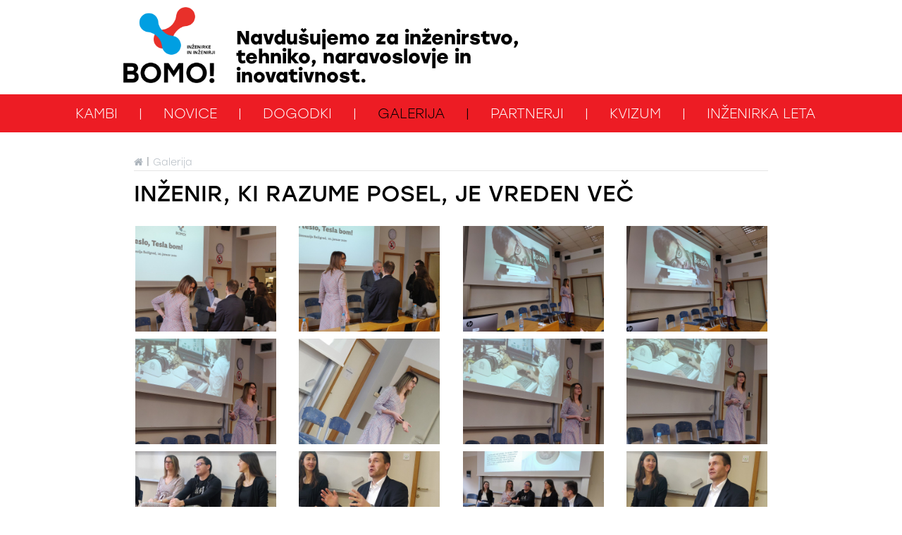

--- FILE ---
content_type: text/html; charset=UTF-8
request_url: https://www.inzenirji-bomo.si/sl/galerija/2020012313552145/inzenir,-ki-razume-posel,-je-vreden-vec
body_size: 4207
content:
<!DOCTYPE html>
<html lang="sl">
<head>		
	<title>Galerija -  </title>

	<meta charset="UTF-8" />
	<meta name="description" content="Projekt Inženirke in inženirji bomo! združuje priznane inženirke in inženirje, vrhunske managerke in managerje, raziskovalke in raziskovalce na fakulteti, ambiciozne študente iz tehničnih in naravoslovnih fakultet, predstavnike start-up podjetij in različne prodorne ter ustvarjalne posameznike. Z mladimi delijo svoje življenjske izkušnje, predstavijo karierne priložnosti na znanstvenem področju in v tehničnih poklicih ter spodbujajo nadgrajevanje inženirskega znanja s poslovnim." />
	<meta name="keywords" content="Inženirke in inženirji bomo!, Ne teslo. Tesla bom!, slovenski inženirji, inženirka leta, inženirke, inženirji, inovativnost, dosežki slovencev, kadri, gimnazija, kam na fakulteto, mladi, talenti, izkušnje, Edita Krajnović, narod inženirjev, inovator" />
	<meta name="copyright" content="Copyright Arctur d. o. o. Vse pravice pridržane." />
	<meta name="author" content="Arctur d.o.o." />
	<meta name="viewport" content="width=device-width, initial-scale=1, maximum-scale=1, user-scalable=no" />
	<meta http-equiv="X-UA-Compatible" content="IE=edge" />
	<meta name="google-site-verification" content="Vz7TBulpXH5c0Z2CLrKA40RhCru-0ePNiFK1i_D0Yy4" />	
	<link rel="icon" type="image/x-icon" href="/favicon.png" />
	<link rel="shortcut icon" type="image/x-icon" href="/favicon.png" />
	<link rel="stylesheet" href="https://use.typekit.net/avr0cak.css">
	<link rel="stylesheet" type="text/css" href="/vendor/vendor.min.css?v=1593103652"/>	<link rel="stylesheet" type="text/css" href="/css/style.css?v=1631519616" />
	<meta property="og:type"   content="website" />
<meta property="og:url"    content="https://www.inzenirji-bomo.si/sl/galerija/2020012313552145/" />

	<!--[if IE 7]>
	<link rel="stylesheet" type="text/css" href="/css/ie7.css" />
	<![endif]-->
	<!--[if IE 8]>
	<link rel="stylesheet" type="text/css" href="/css/ie8.css" />
	<![endif]-->
	
	<link rel="alternate" type="application/rss+xml" href="/rss/rss.php" title="Novice" />
		
	<!--[if lt IE 9]>
	<script type="text/javascript" src="/lib/html5shiv/html5shiv-printshiv.min.js"></script>
	<![endif]-->
	<!--<script type="text/javascript" src="/lib/jquery-1.12.0.min.js"></script>-->
	<script type="text/javascript" src="/vendor/vendor.min.js?v=1593103652"></script>	<script type="text/javascript" src="/js/scripts.min.js?v=1627654432"></script>	<script src="https://www.google.com/recaptcha/api.js?onload=captchaCallback&render=explicit&hl=sl" async defer></script></head><body id="body-content" data-strid="15_slo">

<div class="container">
  <header class="str-15">
    <div class="row logo-wrapper mb-3">      
      <div class="offset-xxl-2 col-lg-2 col-md-3 col-sm-4 logo-anchor-wrapper">
                <a href="/" class="logo-anchor">
          <img src="/images/backgrounds/logo-ib.png" class="img-fluid" alt="Header">
        </a>
      </div>
      <div class="col-xl-4 col-lg-6 col-sm-8">
        <h1>Navdušujemo za inženirstvo, tehniko, naravoslovje in inovativnost.</h1>
        <!-- <h1 class="red"></h1> -->
      </div> 

      <div class="col-lg-2 col-sm-12">       
              </div> 

    </div>
  </header>
</div>

<div class="container-fluid">
  <div class="row">
    <div class="col-12 menu-wrapper">   
      <nav class="navbar navbar-expand-lg navbar-light main-navigation"> 		<a class="d-lg-none navbar-brand" href="#"></a>	<button class="custom-toggler navbar-toggler" type="button" data-toggle="collapse" 
								data-target="#bs-main-menu-collapse" aria-controls="bs-main-menu-collapse" aria-expanded="false" aria-label="Toggle navigation">		<span class="navbar-toggler-icon"></span>	</button>	<div class="collapse navbar-collapse" id="bs-main-menu-collapse">		<ul id="main-menu-bootstrap" class="navbar-nav"><li class="nav-item bs-level1 first"><a href="/sl/kambi/" data-url-v-dir="kambi" class="nav-link bs-level1" title="KAMbi">KAMbi</a></li>
<li class="nav-item bs-level1" style="display:none;"><a href="/sl/o-projektu/" data-url-v-dir="o-projektu" class="nav-link bs-level1" title="O projektu">O projektu</a></li>
<li class="nav-item bs-level1" style="display:none;"><a href="/sl/zakaj-navdusujemo/" data-url-v-dir="zakaj-navdusujemo" class="nav-link bs-level1" title="Zakaj navdušujemo?">Zakaj navdušujemo?</a></li>
<li class="nav-item bs-level1"><a href="/sl/novice/" data-url-v-dir="novice" class="nav-link bs-level1" title="Novice">Novice</a></li>
<li class="nav-item bs-level1" style="display:none;"><a href="#" data-url-v-dir="kvadrati" class="nav-link bs-level1" title="Kvadrati">Kvadrati</a></li>
<li class="nav-item bs-level1" style="display:none;"><a href="#" data-url-v-dir="besede-ustanoviteljev" class="nav-link bs-level1" title="Besede ustanoviteljev">Besede ustanoviteljev</a></li>
<li class="nav-item bs-level1" style="display:none;"><a href="#" data-url-v-dir="header-tekst" class="nav-link bs-level1" title="Header tekst">Header tekst</a></li>
<li class="nav-item bs-level1" style="display:none;"><a href="#" data-url-v-dir="vizitka" class="nav-link bs-level1" title="Vizitka">Vizitka</a></li>
<li class="nav-item bs-level1" style="display:none;"><a href="#" data-url-v-dir="footer-tekst" class="nav-link bs-level1" title="Footer tekst">Footer tekst</a></li>
<li class="nav-item bs-level1"><a href="/sl/dogodki/" data-url-v-dir="dogodki" class="nav-link bs-level1" title="Dogodki">Dogodki</a></li>
<li class="nav-item bs-level1 bs-level1-open"><a href="/sl/galerija/" data-url-v-dir="galerija" class="nav-link bs-level1" title="Galerija">Galerija</a></li>
<li class="nav-item bs-level1"><a href="/sl/partnerji/" data-url-v-dir="partnerji" class="nav-link bs-level1" title="Partnerji">Partnerji</a></li>
<li class="nav-item bs-level1" style="display:none;"><a href="#" data-url-v-dir="eml-profil-uporabnika" class="nav-link bs-level1" title="Eml profil uporabnika">Eml profil uporabnika</a></li>
<li class="nav-item bs-level1" style="display:none;"><a href="/sl/izjava-o-varstvu-osebnih-podatkov/" data-url-v-dir="izjava-o-varstvu-osebnih-podatkov" class="nav-link bs-level1" title="Izjava o varstvu osebnih podatkov">Izjava o varstvu osebnih podatkov</a></li>
<li class="nav-item bs-level1"><a href="/sl/kvizum/" data-url-v-dir="kvizum" class="nav-link bs-level1" title="kviZUM">kviZUM</a></li>
<li class="nav-item bs-level1" style="display:none;"><a href="/sl/koledar-dogodkov/" data-url-v-dir="koledar-dogodkov" class="nav-link bs-level1" title="Koledar dogodkov">Koledar dogodkov</a></li>
<li class="nav-item bs-level1"><a href="https://www.inzenirka-leta.si/" target="_blank" data-url-v-dir="inzenirka-leta" class="nav-link bs-level1" title="Inženirka leta">Inženirka leta</a></li>
<li class="nav-item bs-level1" style="display:none;"><a href="#" data-url-v-dir="kvizum-tekst" class="nav-link bs-level1" title="kviZUM tekst">kviZUM tekst</a></li>
<li class="nav-item bs-level1" style="display:none;"><a href="http://www.talentismo.si/" target="_blank" data-url-v-dir="kvizum-old" class="nav-link bs-level1" title="kviZUM">kviZUM</a></li>
<li class="nav-item bs-level1" style="display:none;"><a href="/sl/zemljevid-strani/" data-url-v-dir="zemljevid-strani" class="nav-link bs-level1" title="Zemljevid strani">Zemljevid strani</a></li>
<li class="nav-item bs-level1" style="display:none;"><a href="/sl/kolofon/" data-url-v-dir="kolofon" class="nav-link bs-level1" title="Kolofon">Kolofon</a></li>
		</ul>	</div></nav>  </div> 
  </div>
</div>

<div class="container-fluid content-page">
	<div class="row">	
		<div class="container">
			<div class="row ">
				<div class="col-12 content-wrapper">
					
				<div id="breadcrumbs"> <a href="/"><i class="fa fa-home" aria-hidden="true"></i></a> <span class="text-muted">|</span> <a href="/sl/galerija/" title="Galerija">Galerija</a></div><hr class="bc-hr" />
				<h1></h1>
				<h1>INŽENIR, KI RAZUME POSEL, JE VREDEN VEČ</h1><div class="row gallery-row"><div class="col-sm-6 col-md-6 col-lg-3 plr-5 f-gallery" style="margin-bottom:10px;"><a href="/img/2020012914380322/mid/IMG_20200120_123136.jpg?m=1580305083" title="" target="_blank" rel="gallerymagnific[2020012914380322]"><div class="gallery-wrapper" style="background-image:url(/img/2020012914380322/mid/IMG_20200120_123136.jpg?m="1580305083);"></div></a></div><div class="col-sm-6 col-md-6 col-lg-3 plr-5 f-gallery" style="margin-bottom:10px;"><a href="/img/2020012914380334/mid/IMG_20200120_123141.jpg?m=1580305084" title="" target="_blank" rel="gallerymagnific[2020012914380334]"><div class="gallery-wrapper" style="background-image:url(/img/2020012914380334/mid/IMG_20200120_123141.jpg?m="1580305084);"></div></a></div><div class="col-sm-6 col-md-6 col-lg-3 plr-5 f-gallery" style="margin-bottom:10px;"><a href="/img/2020012914380405/mid/IMG_20200120_125353.jpg?m=1580305084" title="" target="_blank" rel="gallerymagnific[2020012914380405]"><div class="gallery-wrapper" style="background-image:url(/img/2020012914380405/mid/IMG_20200120_125353.jpg?m="1580305084);"></div></a></div><div class="col-sm-6 col-md-6 col-lg-3 plr-5 f-gallery" style="margin-bottom:10px;"><a href="/img/2020012914380484/mid/IMG_20200120_125356.jpg?m=1580305085" title="" target="_blank" rel="gallerymagnific[2020012914380484]"><div class="gallery-wrapper" style="background-image:url(/img/2020012914380484/mid/IMG_20200120_125356.jpg?m="1580305085);"></div></a></div><div class="col-sm-6 col-md-6 col-lg-3 plr-5 f-gallery" style="margin-bottom:10px;"><a href="/img/2020012914380589/mid/IMG_20200120_130850.jpg?m=1580305085" title="" target="_blank" rel="gallerymagnific[2020012914380589]"><div class="gallery-wrapper" style="background-image:url(/img/2020012914380589/mid/IMG_20200120_130850.jpg?m="1580305085);"></div></a></div><div class="col-sm-6 col-md-6 col-lg-3 plr-5 f-gallery" style="margin-bottom:10px;"><a href="/img/2020012914380522/mid/IMG_20200120_130837.jpg?m=1580305085" title="" target="_blank" rel="gallerymagnific[2020012914380522]"><div class="gallery-wrapper" style="background-image:url(/img/2020012914380522/mid/IMG_20200120_130837.jpg?m="1580305085);"></div></a></div><div class="col-sm-6 col-md-6 col-lg-3 plr-5 f-gallery" style="margin-bottom:10px;"><a href="/img/2020012914380574/mid/IMG_20200120_130851.jpg?m=1580305086" title="" target="_blank" rel="gallerymagnific[2020012914380574]"><div class="gallery-wrapper" style="background-image:url(/img/2020012914380574/mid/IMG_20200120_130851.jpg?m="1580305086);"></div></a></div><div class="col-sm-6 col-md-6 col-lg-3 plr-5 f-gallery" style="margin-bottom:10px;"><a href="/img/2020012914380639/mid/IMG_20200120_130854.jpg?m=1580305086" title="" target="_blank" rel="gallerymagnific[2020012914380639]"><div class="gallery-wrapper" style="background-image:url(/img/2020012914380639/mid/IMG_20200120_130854.jpg?m="1580305086);"></div></a></div><div class="col-sm-6 col-md-6 col-lg-3 plr-5 f-gallery" style="margin-bottom:10px;"><a href="/img/2020012914380671/mid/IMG_20200120_131718.jpg?m=1580305087" title="" target="_blank" rel="gallerymagnific[2020012914380671]"><div class="gallery-wrapper" style="background-image:url(/img/2020012914380671/mid/IMG_20200120_131718.jpg?m="1580305087);"></div></a></div><div class="col-sm-6 col-md-6 col-lg-3 plr-5 f-gallery" style="margin-bottom:10px;"><a href="/img/2020012914380759/mid/IMG_20200120_133559.jpg?m=1580305087" title="" target="_blank" rel="gallerymagnific[2020012914380759]"><div class="gallery-wrapper" style="background-image:url(/img/2020012914380759/mid/IMG_20200120_133559.jpg?m="1580305087);"></div></a></div><div class="col-sm-6 col-md-6 col-lg-3 plr-5 f-gallery" style="margin-bottom:10px;"><a href="/img/2020012914380790/mid/IMG_20200120_131722.jpg?m=1580305087" title="" target="_blank" rel="gallerymagnific[2020012914380790]"><div class="gallery-wrapper" style="background-image:url(/img/2020012914380790/mid/IMG_20200120_131722.jpg?m="1580305087);"></div></a></div><div class="col-sm-6 col-md-6 col-lg-3 plr-5 f-gallery" style="margin-bottom:10px;"><a href="/img/2020012914380706/mid/IMG_20200120_133602.jpg?m=1580305088" title="" target="_blank" rel="gallerymagnific[2020012914380706]"><div class="gallery-wrapper" style="background-image:url(/img/2020012914380706/mid/IMG_20200120_133602.jpg?m="1580305088);"></div></a></div><div class="col-sm-6 col-md-6 col-lg-3 plr-5 f-gallery" style="margin-bottom:10px;"><a href="/img/2020012914380894/mid/IMG_20200120_133604.jpg?m=1580305088" title="" target="_blank" rel="gallerymagnific[2020012914380894]"><div class="gallery-wrapper" style="background-image:url(/img/2020012914380894/mid/IMG_20200120_133604.jpg?m="1580305088);"></div></a></div><div class="col-sm-6 col-md-6 col-lg-3 plr-5 f-gallery" style="margin-bottom:10px;"><a href="/img/2020012914380842/mid/IMG_20200120_133600.jpg?m=1580305089" title="" target="_blank" rel="gallerymagnific[2020012914380842]"><div class="gallery-wrapper" style="background-image:url(/img/2020012914380842/mid/IMG_20200120_133600.jpg?m="1580305089);"></div></a></div><div class="col-sm-6 col-md-6 col-lg-3 plr-5 f-gallery" style="margin-bottom:10px;"><a href="/img/2020012914380966/mid/IMG_20200120_133606.jpg?m=1580305089" title="" target="_blank" rel="gallerymagnific[2020012914380966]"><div class="gallery-wrapper" style="background-image:url(/img/2020012914380966/mid/IMG_20200120_133606.jpg?m="1580305089);"></div></a></div><div class="col-sm-6 col-md-6 col-lg-3 plr-5 f-gallery" style="margin-bottom:10px;"><a href="/img/2020012914380940/mid/IMG_20200120_134250.jpg?m=1580305089" title="" target="_blank" rel="gallerymagnific[2020012914380940]"><div class="gallery-wrapper" style="background-image:url(/img/2020012914380940/mid/IMG_20200120_134250.jpg?m="1580305089);"></div></a></div><div class="col-sm-6 col-md-6 col-lg-3 plr-5 f-gallery" style="margin-bottom:10px;"><a href="/img/2020012914381059/mid/IMG_20200120_134300.jpg?m=1580305090" title="" target="_blank" rel="gallerymagnific[2020012914381059]"><div class="gallery-wrapper" style="background-image:url(/img/2020012914381059/mid/IMG_20200120_134300.jpg?m="1580305090);"></div></a></div><div class="col-sm-6 col-md-6 col-lg-3 plr-5 f-gallery" style="margin-bottom:10px;"><a href="/img/2020012914381068/mid/IMG_20200120_134259.jpg?m=1580305090" title="" target="_blank" rel="gallerymagnific[2020012914381068]"><div class="gallery-wrapper" style="background-image:url(/img/2020012914381068/mid/IMG_20200120_134259.jpg?m="1580305090);"></div></a></div><div class="col-sm-6 col-md-6 col-lg-3 plr-5 f-gallery" style="margin-bottom:10px;"><a href="/img/2020012914381072/mid/IMG_20200120_134305.jpg?m=1580305091" title="" target="_blank" rel="gallerymagnific[2020012914381072]"><div class="gallery-wrapper" style="background-image:url(/img/2020012914381072/mid/IMG_20200120_134305.jpg?m="1580305091);"></div></a></div><div class="col-sm-6 col-md-6 col-lg-3 plr-5 f-gallery" style="margin-bottom:10px;"><a href="/img/2020012914381133/mid/IMG_20200120_134312.jpg?m=1580305091" title="" target="_blank" rel="gallerymagnific[2020012914381133]"><div class="gallery-wrapper" style="background-image:url(/img/2020012914381133/mid/IMG_20200120_134312.jpg?m="1580305091);"></div></a></div><div class="col-sm-6 col-md-6 col-lg-3 plr-5 f-gallery" style="margin-bottom:10px;"><a href="/img/2020012914381127/mid/IMG_20200120_134311.jpg?m=1580305092" title="" target="_blank" rel="gallerymagnific[2020012914381127]"><div class="gallery-wrapper" style="background-image:url(/img/2020012914381127/mid/IMG_20200120_134311.jpg?m="1580305092);"></div></a></div><div class="col-sm-6 col-md-6 col-lg-3 plr-5 f-gallery" style="margin-bottom:10px;"><a href="/img/2020012914381207/mid/IMG_20200120_134313.jpg?m=1580305092" title="" target="_blank" rel="gallerymagnific[2020012914381207]"><div class="gallery-wrapper" style="background-image:url(/img/2020012914381207/mid/IMG_20200120_134313.jpg?m="1580305092);"></div></a></div><div class="col-sm-6 col-md-6 col-lg-3 plr-5 f-gallery" style="margin-bottom:10px;"><a href="/img/2020012914381249/mid/IMG_20200120_134317.jpg?m=1580305092" title="" target="_blank" rel="gallerymagnific[2020012914381249]"><div class="gallery-wrapper" style="background-image:url(/img/2020012914381249/mid/IMG_20200120_134317.jpg?m="1580305092);"></div></a></div><div class="col-sm-6 col-md-6 col-lg-3 plr-5 f-gallery" style="margin-bottom:10px;"><a href="/img/2020012914381286/mid/IMG_20200120_134316.jpg?m=1580305093" title="" target="_blank" rel="gallerymagnific[2020012914381286]"><div class="gallery-wrapper" style="background-image:url(/img/2020012914381286/mid/IMG_20200120_134316.jpg?m="1580305093);"></div></a></div><div class="col-sm-6 col-md-6 col-lg-3 plr-5 f-gallery" style="margin-bottom:10px;"><a href="/img/2020012914381388/mid/IMG_20200120_140120.jpg?m=1580305093" title="" target="_blank" rel="gallerymagnific[2020012914381388]"><div class="gallery-wrapper" style="background-image:url(/img/2020012914381388/mid/IMG_20200120_140120.jpg?m="1580305093);"></div></a></div><div class="col-sm-6 col-md-6 col-lg-3 plr-5 f-gallery" style="margin-bottom:10px;"><a href="/img/2020012914381378/mid/IMG_20200120_140126.jpg?m=1580305094" title="" target="_blank" rel="gallerymagnific[2020012914381378]"><div class="gallery-wrapper" style="background-image:url(/img/2020012914381378/mid/IMG_20200120_140126.jpg?m="1580305094);"></div></a></div><div class="col-sm-6 col-md-6 col-lg-3 plr-5 f-gallery" style="margin-bottom:10px;"><a href="/img/2020012914381422/mid/IMG_20200120_140122.jpg?m=1580305094" title="" target="_blank" rel="gallerymagnific[2020012914381422]"><div class="gallery-wrapper" style="background-image:url(/img/2020012914381422/mid/IMG_20200120_140122.jpg?m="1580305094);"></div></a></div><div class="col-sm-6 col-md-6 col-lg-3 plr-5 f-gallery" style="margin-bottom:10px;"><a href="/img/2020012914381400/mid/IMG_20200120_140142.jpg?m=1580305094" title="" target="_blank" rel="gallerymagnific[2020012914381400]"><div class="gallery-wrapper" style="background-image:url(/img/2020012914381400/mid/IMG_20200120_140142.jpg?m="1580305094);"></div></a></div><div class="col-sm-6 col-md-6 col-lg-3 plr-5 f-gallery" style="margin-bottom:10px;"><a href="/img/2020012914381570/mid/IMG_20200120_140148.jpg?m=1580305095" title="" target="_blank" rel="gallerymagnific[2020012914381570]"><div class="gallery-wrapper" style="background-image:url(/img/2020012914381570/mid/IMG_20200120_140148.jpg?m="1580305095);"></div></a></div><div class="col-sm-6 col-md-6 col-lg-3 plr-5 f-gallery" style="margin-bottom:10px;"><a href="/img/2020012914381534/mid/IMG_20200120_140151.jpg?m=1580305095" title="" target="_blank" rel="gallerymagnific[2020012914381534]"><div class="gallery-wrapper" style="background-image:url(/img/2020012914381534/mid/IMG_20200120_140151.jpg?m="1580305095);"></div></a></div><div class="col-sm-6 col-md-6 col-lg-3 plr-5 f-gallery" style="margin-bottom:10px;"><a href="/img/2020012914381507/mid/IMG_20200120_140154.jpg?m=1580305096" title="" target="_blank" rel="gallerymagnific[2020012914381507]"><div class="gallery-wrapper" style="background-image:url(/img/2020012914381507/mid/IMG_20200120_140154.jpg?m="1580305096);"></div></a></div><div class="col-sm-6 col-md-6 col-lg-3 plr-5 f-gallery" style="margin-bottom:10px;"><a href="/img/2020012914381600/mid/IMG-0002.jpg?m=1580305097" title="" target="_blank" rel="gallerymagnific[2020012914381600]"><div class="gallery-wrapper" style="background-image:url(/img/2020012914381600/mid/IMG-0002.jpg?m="1580305097);"></div></a></div><div class="col-sm-6 col-md-6 col-lg-3 plr-5 f-gallery" style="margin-bottom:10px;"><a href="/img/2020012914381741/mid/IMG-0008.jpg?m=1580305098" title="" target="_blank" rel="gallerymagnific[2020012914381741]"><div class="gallery-wrapper" style="background-image:url(/img/2020012914381741/mid/IMG-0008.jpg?m="1580305098);"></div></a></div><div class="col-sm-6 col-md-6 col-lg-3 plr-5 f-gallery" style="margin-bottom:10px;"><a href="/img/2020012914381837/mid/IMG-0001.jpg?m=1580305100" title="" target="_blank" rel="gallerymagnific[2020012914381837]"><div class="gallery-wrapper" style="background-image:url(/img/2020012914381837/mid/IMG-0001.jpg?m="1580305100);"></div></a></div><div class="col-sm-6 col-md-6 col-lg-3 plr-5 f-gallery" style="margin-bottom:10px;"><a href="/img/2020012914382063/mid/IMG-0011.jpg?m=1580305101" title="" target="_blank" rel="gallerymagnific[2020012914382063]"><div class="gallery-wrapper" style="background-image:url(/img/2020012914382063/mid/IMG-0011.jpg?m="1580305101);"></div></a></div><div class="col-sm-6 col-md-6 col-lg-3 plr-5 f-gallery" style="margin-bottom:10px;"><a href="/img/2020012914382175/mid/IMG-0019.jpg?m=1580305101" title="" target="_blank" rel="gallerymagnific[2020012914382175]"><div class="gallery-wrapper" style="background-image:url(/img/2020012914382175/mid/IMG-0019.jpg?m="1580305101);"></div></a></div><div class="col-sm-6 col-md-6 col-lg-3 plr-5 f-gallery" style="margin-bottom:10px;"><a href="/img/2020012914382256/mid/IMG-8279.jpg?m=1580305103" title="" target="_blank" rel="gallerymagnific[2020012914382256]"><div class="gallery-wrapper" style="background-image:url(/img/2020012914382256/mid/IMG-8279.jpg?m="1580305103);"></div></a></div><div class="col-sm-6 col-md-6 col-lg-3 plr-5 f-gallery" style="margin-bottom:10px;"><a href="/img/2020012914382327/mid/IMG-8290.jpg?m=1580305104" title="" target="_blank" rel="gallerymagnific[2020012914382327]"><div class="gallery-wrapper" style="background-image:url(/img/2020012914382327/mid/IMG-8290.jpg?m="1580305104);"></div></a></div><div class="col-sm-6 col-md-6 col-lg-3 plr-5 f-gallery" style="margin-bottom:10px;"><a href="/img/2020012914382414/mid/IMG-8292.jpg?m=1580305105" title="" target="_blank" rel="gallerymagnific[2020012914382414]"><div class="gallery-wrapper" style="background-image:url(/img/2020012914382414/mid/IMG-8292.jpg?m="1580305105);"></div></a></div><div class="col-sm-6 col-md-6 col-lg-3 plr-5 f-gallery" style="margin-bottom:10px;"><a href="/img/2020012914382532/mid/IMG-8284.jpg?m=1580305107" title="" target="_blank" rel="gallerymagnific[2020012914382532]"><div class="gallery-wrapper" style="background-image:url(/img/2020012914382532/mid/IMG-8284.jpg?m="1580305107);"></div></a></div><div class="col-sm-6 col-md-6 col-lg-3 plr-5 f-gallery" style="margin-bottom:10px;"><a href="/img/2020012914382753/mid/IMG-9980.jpg?m=1580305108" title="" target="_blank" rel="gallerymagnific[2020012914382753]"><div class="gallery-wrapper" style="background-image:url(/img/2020012914382753/mid/IMG-9980.jpg?m="1580305108);"></div></a></div><div class="col-sm-6 col-md-6 col-lg-3 plr-5 f-gallery" style="margin-bottom:10px;"><a href="/img/2020012914382808/mid/IMG-9986.jpg?m=1580305109" title="" target="_blank" rel="gallerymagnific[2020012914382808]"><div class="gallery-wrapper" style="background-image:url(/img/2020012914382808/mid/IMG-9986.jpg?m="1580305109);"></div></a></div><div class="col-sm-6 col-md-6 col-lg-3 plr-5 f-gallery" style="margin-bottom:10px;"><a href="/img/2020012914382914/mid/IMG-9989.jpg?m=1580305110" title="" target="_blank" rel="gallerymagnific[2020012914382914]"><div class="gallery-wrapper" style="background-image:url(/img/2020012914382914/mid/IMG-9989.jpg?m="1580305110);"></div></a></div></div><div id="back-to-list"><hr/><a style="color: #adb5bd;" href="/sl/galerija/" id="back-to"><i class="fa fa-angle-left" aria-hidden="true"></i>&nbsp;&nbsp;&nbsp;nazaj</a></div>				</div>
			</div>
		</div>
	</div>
</div>

	<footer class="container-fluid">
		
<div class="row">	
    <div class="container">
        <div class="row ">
            <div class="col-12 col-md-6 card-wrapper">
                <p><strong>Po&scaron;ljite nam sporočilo</strong><br /> metka.skofic@mediade.si</p> <p><strong>Pokličite nas </strong><br /> +386 31 889 253</p>            
                <div class="social-wrapper">
                    <a href="#" target="_blank">
                        <i class="fa fa-twitter" aria-hidden="true"></i>
                    </a>
                    <a href="#" target="_blank">
                        <i class="fa fa-facebook" aria-hidden="true"></i>
                    </a>
                    <a href="#" target="_blank">
                        <i class="fa fa-linkedin" aria-hidden="true"></i>
                    </a>				
                </div>
            </div>

            <div class="col-12 col-md-6 text-wrapper">
            <h1>Navdušujmo skupaj!</h1>
            <h2>Pridružite se naši iniciativi še danes!</h2>
                </div>
            </div>

        </div>
    </div>
</div>

<button id="toTopBtn" title="Go to top"><i class="fa fa-chevron-up" aria-hidden="true"></i></button>


<p id="colophon"><a href="/sl/kolofon/">ar&copy;tur</a></p>

	
	</footer>
	
<!-- Google tag (gtag.js) -->
<script async src="https://www.googletagmanager.com/gtag/js?id=G-0ZL2J65Q0D"></script>
<script>
  window.dataLayer = window.dataLayer || [];
  function gtag(){dataLayer.push(arguments);}
  gtag('js', new Date());

  gtag('config', 'G-0ZL2J65Q0D');
  gtag('config', 'UA-152604858-1');
</script><script defer type="text/javascript" src="https://services.arctur.si/js/cookieLaw.php?lng=slo&amp;bgColor=C43C34&amp;bgButtonColor=C43C34&amp;color=FFFFFF&amp;buttonPos=&amp;gm=true&amp;fb=true&amp;yt=true&amp;vimeo=true&amp;refuse=true"></script></body>
</html>